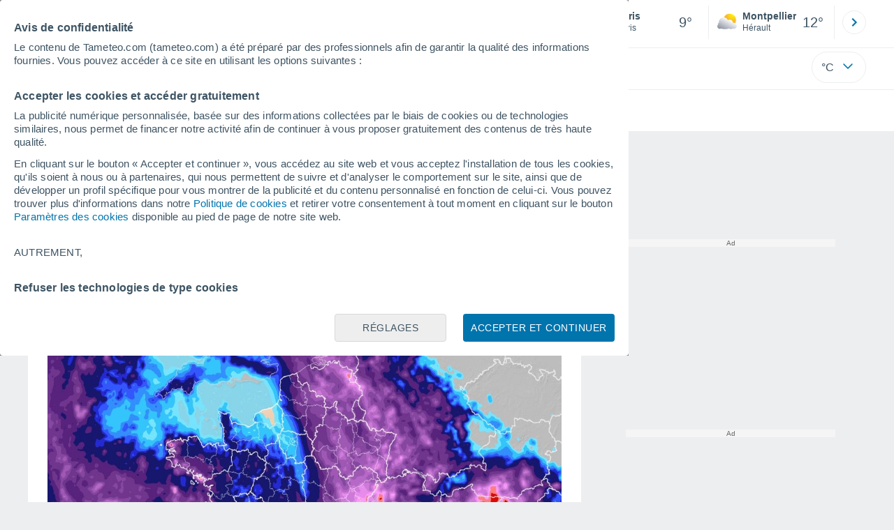

--- FILE ---
content_type: text/javascript
request_url: https://www.tameteo.com/js/bundle/9229/db06f738d98f998eb52c.js
body_size: 10126
content:
"use strict";(self.webpackChunktiempo=self.webpackChunktiempo||[]).push([[1610,3515,3991,6372,8753,9229],{9229:function(e){e.exports=JSON.parse('{"search":{"plus":"Voir plus de résultats","alternate":"Résultats pour","not_found_1":"Nous n\'avons trouvé aucun résultat. Veuillez vérilfier que vous avez écrit le nom de la ville correctement et essayer à nouveau.","not_found_2":"Par exemple: \\"Lyon\\" ou \\"69001\\"","not_found_3":"Vous pouvez rechercher des villes à proximité de votre position en cliquant sur ce bouton:","location":"Localité","email":"Email","send":"Envoyer","mandatory":"Tous les champs sont obligatoires","sended":"La demande a été envoyée avec succès","button_value":"Rechercher des villes à proximité"},"settings":{"temperature":"Température","temperatures":["°C","°F"],"wind":"Vent","winds":["km/h","mph","m/s","kt","beaufort"],"rain":"Pluie","rains":["mm","in","l/m²"],"altitude":"Altitude","distance":"Distance","altitudes":["m","ft"],"snows":["cm","in"],"distances":["km","mi","m"],"lightnings":["éclairs/km<span class=superindex>2</span>","éclairs/mi<span class=superindex>2</span>"],"pres":"Pression","notify":"Recevoir des notifications","warnings":"Alertes","ok":"Accepter","max":"max.","press":["mb","inHg","hPa","mmHg","kPa"]},"feedback":{"h1":"Aidez-nous à améliorer: les prévisions que nous vous offrons sont-elles correctes?","symbol":["Ensoleillé","Nuageux","Brouillard","Pluie","Orages","Neige"],"wind":["km/h","mph","m/s","kt","beaufort"],"comment":"Commentaire","send":"Envoyer","cancel":"Annuler","textarea":"Désirez-vous ajouter un commentaire...?","twind":"Vent","prediccActual":"Prévisions actuelles","prediccSugerida":"Quel temps fait-il actuellement?","nuevo_h1":"Aidez-nous à améliorer","segundo_h1":"Les prévisions que nous vous offrons sont-elles correctes?","simbolos_dia2":{"1":"Ensoleillé","2":"Nuages élevés","3":"Éclaircies","4":"Ciel variable","5":"Couvert","6":"Brume de poussière","7":"Brume de poussière","8":"Brumeux","9":"Brouillards","10":"Orage","11":"Orage","12":"Pluie faible","13":"Pluie faible","14":"Pluie modérée","15":"Pluie modérée","16":"Pluie avec particules de poussière","17":"Pluie avec particules de poussière","18":"Pluie verglaçante","19":"Pluie verglaçante","20":"Pluie et neige mêlée","21":"Pluie et neige mêlée","22":"Pluie avec particules de poussière et neige mêlée","23":"Pluie avec particules de poussière et neige mêlée","24":"Neige","25":"Neige","26":"Neige avec particules de poussière","27":"Neige avec particules de poussière","28":"Pluie forte","29":"Pluie forte","30":"Fortes chutes de pluie et neige mêlée","31":"Fortes chutes de pluie et neige mêlée","32":"Neige forte","33":"Neige forte","34":"Orage","35":"Orage","36":"Grêle","37":"Grêle","38":"Orage avec grêle","39":"Orage avec grêle","40":"Tempête de sable","41":"Blizzard"},"simbolos_noche2":{"1":"Ciel dégagé","2":"Nuages élevés","3":"Éclaircies","4":"Ciel variable","5":"Couvert","6":"Brume de poussière","7":"Brume de poussière","8":"Brumeux","9":"Brouillards","10":"Orage","11":"Orage","12":"Pluie faible","13":"Pluie faible","14":"Pluie modérée","15":"Pluie modérée","16":"Pluie avec particules de poussière","17":"Pluie avec particules de poussière","18":"Pluie verglaçante","19":"Pluie verglaçante","20":"Pluie et neige mêlée","21":"Pluie et neige mêlée","22":"Pluie avec particules de poussière et neige mêlée","23":"Pluie avec particules de poussière et neige mêlée","24":"Neige","25":"Neige","26":"Neige avec particules de poussière","27":"Neige avec particules de poussière","28":"Pluie forte","29":"Pluie forte","30":"Fortes chutes de pluie et neige mêlée","31":"Fortes chutes de pluie et neige mêlée","32":"Neige forte","33":"Neige forte","34":"Orage","35":"Orage","36":"Grêle","37":"Grêle","38":"Orage avec grêle","39":"Orage avec grêle","40":"Tempête de sable","41":"Blizzard"},"feedback_prediccion":"Votre suggestion nous aide à nous améliorer, mais ne garantit pas la modificación de notre prévision."},"about":{"team":{"leer_mas":"Lire plus","leer_menos":"Lire moins"}},"locality_map":{"h3":"Carte {{mapatexto}} {{prepositivo}}","mapatexto":{"temp2m":"des températures","nubes":"de couverture nuageuse","precip":"de pluie et neige","prob":"de probabilité","prcnub":"de pluie et nuages","prsprc":"de pluie et pression","viento":"du vent","prsvie":"de pression et vent","uvi":"de Indice UV","tempmar":"des températures de la mer"},"mapa":{"temp2m":"Température","nubes":"Nuages","precip":"Pluie et neige","prob":"Probabilité","prcnub":"Pluie et nuages","prsprc":"Pluie et pression","viento":"Vent","prsvie":"Pression et vent","uvi":"Indice UV","tempmar":"Température de la Mer","radar":"Radar de pluie","satelite":"Satellite"},"radar":"Radar","satelites":"Satellites","dias":["Dimanche","Lundi","Mardi","Mercredi","Jeudi","Vendredi","Samedi","Dimanche"]},"meteogram":{"months":{"1":"janvier","2":"février","3":"mars","4":"avril","5":"mai","6":"juin","7":"juillet","8":"août","9":"septembre","10":"octobre","11":"novembre","12":"décembre"},"days":["Dimanche","Lundi","Mardi","Mercredi","Jeudi","Vendredi","Samedi","Dimanche"],"days_short":["Dim","Lun","Mar","Mer","Jeu","Ven","Sam","Dim"],"temp_max":"Température maximale","temp_min":"Température minimale","date_tooltip":"{{dia_semana}} {{dia}} {{mes_min}}","temperature":"Température","pressure":"Pression","precipitation":"Précipitations","cloudiness":"Nuages","wind":"Vitesse moyenne du vent","wind_max":"Rafales maximales de vent","wind_dir":{"N":"N","NE":"NE","E":"E","SE":"SE","S":"S","SW":"SW","W":"W","NW":"NW","VAR":"VAR"},"humidity":"Humidité relative","dew_point":"Point de rosée","uv":"Indice UV"},"warnings":{"meses_corto":{"1":"Janv","2":"Fevr","3":"Mars","4":"Avr","5":"Mai","6":"Juin","7":"Juil","8":"Août","9":"Sept","10":"Oct","11":"Nov","12":"Déc","01":"Janv","02":"Fevr","03":"Mars","04":"Avr","05":"Mai","06":"Juin","07":"Juil","08":"Août","09":"Sept","enero":"Janv","febrero":"Fevr","marzo":"Mars","abril":"Avr","mayo":"Mai","junio":"Juin","julio":"Juil","agosto":"Août","septiembre":"Sept","octubre":"Oct","noviembre":"Nov","diciembre":"Déc"},"sin_traducir":"Non traduit","traducido":"Traduit","colores_alerta":["Vert","Jaune","Orange","Rouge"],"riesgos_alertas":["Riaque léger","Risque modéré","Vigilance renforcée","Extrême vigilance","sin riesgo"],"meses_largo":{"1":"janvier","2":"février","3":"mars","4":"avril","5":"mai","6":"juin","7":"juillet","8":"août","9":"septembre","10":"octobre","11":"novembre","12":"décembre"}},"por_horas":{"info_hoy":"Aujourd\'hui à {{localidad}}, {{simbolo_manana}} <strong>ce matin</strong>, avec des températures moyennes autour de <span class=\\"changeUnitT\\" data-weather=\\"{{temp_manana_org}}|1|\\">{{temp_manana}}{{unidad_temp}}</span>. <strong>Cet après-midi</strong>, {{simbolo_tarde}} avec des températures d\'environ <span class=\\"changeUnitT\\" data-weather=\\"{{temp_tarde_org}}|1|\\">{{temp_tarde}}{{unidad_temp}}</span>. <strong>Cette nuit</strong>, {{simbolo_noche}} avec des températures proches des <span class=\\"changeUnitT\\" data-weather=\\"{{temp_noche_org}}|1|\\">{{temp_noche}}{{unidad_temp}}</span>. <span class=\\"swind\\">Des vents de {{direccion_viento}} sont attendus tout au long de la journée avec une vitesse moyenne de <span class=\\"changeUnitW\\" data-weather=\\"{{velocidad_viento_org}}|0\\">{{velocidad_viento}} {{unidad_viento}}</span></span>.","info_manana":"Demain, à {{localidad}}, on aura principalement <strong>{{simbolo_dia}}</strong>. <strong>Les températures</strong> oscilleront entre <span class=\\"changeUnitT\\" data-weather=\\"{{temp_min_org}}|1|\\">{{temp_min}}{{unidad_temp}}</span> et <span class=\\"changeUnitT\\" data-weather=\\"{{temp_max_org}}|1|\\">{{temp_max}}{{unidad_temp}}</span> pendant la journée, et atteindront leur valeur maximal aux alentours de {{hora_temp_max}}. Un <strong>{{viento_descripcion}}</strong> dominera tout au long de la journée, avec des rafales pouvant atteindre les <span class=\\"changeUnitW\\" data-weather=\\"{{rachas_viento_org}}|0\\">{{rachas_viento}} {{unidad_viento}}</span> {{momento_racha}}.","info_pasado":"Après-demain, à {{localidad}}, on aura principalement <strong>{{simbolo_dia}}</strong>. <strong>Les températures</strong> oscilleront entre <span class=\\"changeUnitT\\" data-weather=\\"{{temp_min_org}}|1|\\">{{temp_min}}{{unidad_temp}}</span> et <span class=\\"changeUnitT\\" data-weather=\\"{{temp_max_org}}|1|\\">{{temp_max}}{{unidad_temp}}</span> pendant la journée, et atteindront leur valeur maximal aux alentours de {{hora_temp_max}}. Un <strong>{{viento_descripcion}}</strong> dominera tout au long de la journée, avec des rafales pouvant atteindre les <span class=\\"changeUnitW\\" data-weather=\\"{{rachas_viento_org}}|0\\">{{rachas_viento}} {{unidad_viento}}</span> {{momento_racha}}.","salida_sol":"Lever soleil","puesta_sol":"Coucher soleil","primera_luz_a_las":"Première lueur à <span class= \\"txt-strng\\"> {{h}}:{{m}} </span>","ultima_luz_a_las":"Dernière lueur à <span class= \\"txt-strng\\"> {{h}}:{{m}} </span>","t_lluvia":"Pluie","niebla":"Brouillard","temperatura":"Température","viento_beaufort":{"1":"Calme","2":"Calme","3":"Calme","4":"Calme","5":"Calme","6":"Calme","7":"Calme","8":"Calme","9":"Vent faible de nord","10":"Vent faible de nord-est","11":"Vent faible d\'est","12":"Vent faible de sud-est","13":"Vent faible de sud","14":"Vent faible de sud-ouest","15":"Vent faible d\'ouest","16":"Vent faible de nord-ouest","17":"Vent faible de nord","18":"Vent faible de nord-est","19":"Vent faible d\'est","20":"Vent faible de sud-est","21":"Vent faible de sud","22":"Vent faible de sud-ouest","23":"Vent faible d\'ouest","24":"Vent faible de nord-ouest","25":"Vent faible de nord","26":"Vent faible de nord-est","27":"Vent faible d\'est","28":"Vent faible de sud-est","29":"Vent faible de sud","30":"Vent faible de sud-ouest","31":"Vent faible d\'ouest","32":"Vent faible de nord-ouest","33":"Vent modéré de nord","34":"Vent modéré de nord-est","35":"Vent modéré d\'est","36":"Vent modéré de sud-est","37":"Vent modéré de sud","38":"Vent modéré de sud-ouest","39":"Vent modéré d\'ouest","40":"Vent modéré de nord-ouest","41":"Vent modéré de nord","42":"Vent modéré de nord-est","43":"Vent modéré d\'est","44":"Vent modéré de sud-est","45":"Vent modéré de sud","46":"Vent modéré de sud-ouest","47":"Vent modéré d\'ouest","48":"Vent modéré de nord-ouest","49":"Vent modéré de nord","50":"Vent modéré de nord-est","51":"Vent modéré d\'est","52":"Vent modéré de sud-est","53":"Vent modéré de sud","54":"Vent modéré de sud-ouest","55":"Vent modéré d\'ouest","56":"Vent modéré de nord-ouest","57":"Vent fort de nord","58":"Vent fort de nord-est","59":"Vent fort d\'est","60":"Vent fort de sud-est","61":"Vent fort de sud","62":"Vent fort de sud-ouest","63":"Vent fort d\'ouest","64":"Vent fort de nord-ouest","65":"Vent fort de nord","66":"Vent fort de nord-est","67":"Vent fort d\'est","68":"Vent fort de sud-est","69":"Vent fort de sud","70":"Vent fort de sud-ouest","71":"Vent fort d\'ouest","72":"Vent fort de nord-ouest","73":"Vent très fort de nord","74":"Vent très fort de nord-est","75":"Vent très fort d\'est","76":"Vent très fort de sud-est","77":"Vent très fort de sud","78":"Vent très fort de sud-ouest","79":"Vent très fort d\'ouest","80":"Vent très fort de nord-ouest","81":"Vent très fort de nord","82":"Vent très fort de nord-est","83":"Vent très fort d\'est","84":"Vent très fort de sud-est","85":"Vent très fort de sud","86":"Vent très fort de sud-ouest","87":"Vent très fort d\'ouest","88":"Vent très fort de nord-ouest","89":"Vent d\'ouragan de nord","90":"Vent d\'ouragan de nord-est","91":"Vent d\'ouragan d\'est","92":"Vent d\'ouragan de sud-est","93":"Vent d\'ouragan de sud","94":"Vent d\'ouragan de sud-ouest","95":"Vent d\'ouragan d\'ouest","96":"Vent d\'ouragan de nord-ouest","97":"Vent d\'ouragan de nord","98":"Vent d\'ouragan de nord-est","99":"Vent d\'ouragan d\'est","100":"Vent d\'ouragan de sud-est","101":"Vent d\'ouragan de sud","102":"Vent d\'ouragan de sud-ouest","103":"Vent d\'ouragan d\'ouest","104":"Vent d\'ouragan de nord-ouest"},"v_rachas":"Rafales","indice_uv":"Indice UV","fps":"FPS","s_termica_mv":"T° ressentie","humedad":"Humidité","t_punto_rocio":"Point de rosée","t_visibilidad":"Visibilité","nubosidad_mv":"Couverture nuageuse","si":"OUI","no":"NON","viento_medio":"Vent moyen","viento_rachas":"Rafales","t_presion":"Pression","cota_nieve_mv":"Limite pluie/neige","salida_luna":"Lever lune","puesta_luna":"Coucher lune","formato_hora":"h","fecha_diasemana_dia_mes":"{{dia_semana}} {{dia}} {{mes_min}}","meses_genitivo":["Janvier","Février","Mars","Avril","Mai","Juin","Juillet","Août","Septembre","Octobre","Novembre","Décembre"],"semana_pre":["Dimanche","Lundi","Mardi","Mercredi","Jeudi","Vendredi","Samedi","Dimanche"],"todo_el_dia":"Toute la journée","por_la_manana":"Le matin","por_la_tarde":"L\'après-midi","por_la_noche":"Le soir","de_madrugada":"La nuit","iluminada":"Éclairée","lunas":["Ph. lunaire","Nouvelle Lune","Premier Quartier","Pleine Lune","Dernier Quartier"],"direccion":{"N":"Nord","NE":"Nord-est","E":"Est","SE":"Sud-est","S":"Sud","SW":"Sud-ouest","W":"Ouest","NW":"Nord-ouest"},"indice_riesgos":["Faible","Modéré","Élevé","Très élevé!","Extrême!"],"radiacion_uv":"Radiación ultravioleta","sensacion_abr":"T. ressentie","h2_otro":"{{dia_semana}} {{dia}} {{mes_min}}","amanece_a_las":"Le soleil se lève à <span class=\\"txt-strng\\"> {{h}}h{{m}} </span> ","anochece_a_las":"Le soleil se couche à <span class=\\"txt-strng\\"> {{h}}h{{m}} </span>","iluminada_percent":"Éclairée {{percent}}","profundidad_nieve":"Hauteur de neige","nieve":"Neige","fase_lunar":"Ph. lunaire","fase_luna":"Phase de la lune","luna_sobre_horizonte":"Lune à l\'horizon","luna_bajo_horizonte":"Lune sous l\'horizon","simbolo_2":{"1":"Ensoleillé","2":"Nuages élevés","3":"Éclaircies","4":"Ciel variable","5":"Couvert","6":"Brume de poussière, ciel dégagé","7":"Brume de poussière, ciel nuageux","8":"Brumeux","9":"Brouillards","10":"Orage, ciel variable","11":"Orage, ciel nuageux","12":"Pluie faible, ciel variable","13":"Pluie faible, ciel nuageux","14":"Pluie modérée, ciel variable","15":"Pluie modérée, ciel nuageux","16":"Pluie avec particules de poussière, ciel variable","17":"Pluie avec particules de poussière, ciel nuageux","18":"Pluie verglaçante, ciel variable","19":"Pluie verglaçante, ciel nuageux","20":"Pluie et neige mêlée, ciel variable","21":"Pluie et neige mêlée, ciel nuageux","22":"Pluie avec particules de poussière et neige mêlée, ciel variable","23":"Pluie avec particules de poussière et neige mêlée, ciel nuageux","24":"Neige, ciel variable","25":"Neige, ciel nuageux","26":"Neige avec particules de poussière, ciel variable","27":"Neige avec particules de poussière, ciel nuageux","28":"Pluie forte, ciel variable","29":"Pluie forte, ciel nuageux","30":"Fortes chutes de pluie et neige mêlée, ciel variable","31":"Fortes chutes de pluie et neige mêlée, ciel nuageux","32":"Neige forte, ciel variable","33":"Neige forte, ciel nuageux","34":"Orage, ciel variable","35":"Orage, ciel nuageux","36":"Grêle, ciel variable","37":"Grêle, ciel nuageux","38":"Orage avec grêle, ciel variable","39":"Orage avec grêle, ciel nuageux","40":"Tempête de sable","41":"Blizzard"},"simbolo_noche_2":{"1":"Ciel dégagé","2":"Nuages élevés","3":"Éclaircies","4":"Ciel variable","5":"Couvert","6":"Brume de poussière, ciel dégagé","7":"Brume de poussière, ciel nuageux","8":"Brumeux","9":"Brouillards","10":"Orage, ciel variable","11":"Orage, ciel nuageux","12":"Pluie faible, ciel variable","13":"Pluie faible, ciel nuageux","14":"Pluie modérée, ciel variable","15":"Pluie modérée, ciel nuageux","16":"Pluie avec particules de poussière, ciel variable","17":"Pluie avec particules de poussière, ciel nuageux","18":"Pluie verglaçante, ciel variable","19":"Pluie verglaçante, ciel nuageux","20":"Pluie et neige mêlée, ciel variable","21":"Pluie et neige mêlée, ciel nuageux","22":"Pluie avec particules de poussière et neige mêlée, ciel variable","23":"Pluie avec particules de poussière et neige mêlée, ciel nuageux","24":"Neige, ciel variable","25":"Neige, ciel nuageux","26":"Neige avec particules de poussière, ciel variable","27":"Neige avec particules de poussière, ciel nuageux","28":"Pluie forte, ciel variable","29":"Pluie forte, ciel nuageux","30":"Fortes chutes de pluie et neige mêlée, ciel variable","31":"Fortes chutes de pluie et neige mêlée, ciel nuageux","32":"Neige forte, ciel variable","33":"Neige forte, ciel nuageux","34":"Orage, ciel variable","35":"Orage, ciel nuageux","36":"Grêle, ciel variable","37":"Grêle, ciel nuageux","38":"Orage avec grèle, ciel variable","39":"Orage avec grèle, ciel nuageux","40":"Tempête de sable","41":"Blizzard"},"simbolos_2":{"1":"Ensoleillé","2":"Nuages élevés","3":"Éclaircies","4":"Ciel variable","5":"Couvert","6":"Brume de poussière","7":"Brume de poussière","8":"Brumeux","9":"Brouillards","10":"Orage","11":"Orage","12":"Pluie faible","13":"Pluie faible","14":"Pluie modérée","15":"Pluie modérée","16":"Pluie avec particules de poussière","17":"Pluie avec particules de poussière","18":"Pluie verglaçante","19":"Pluie verglaçante","20":"Pluie et neige mêlée","21":"Pluie et neige mêlée","22":"Pluie avec particules de poussière et neige mêlée","23":"Pluie avec particules de poussière et neige mêlée","24":"Neige","25":"Neige","26":"Neige avec particules de poussière","27":"Neige avec particules de poussière","28":"Pluie forte","29":"Pluie forte","30":"Fortes chutes de pluie et neige mêlée","31":"Fortes chutes de pluie et neige mêlée","32":"Neige forte","33":"Neige forte","34":"Orage","35":"Orage","36":"Grêle","37":"Grêle","38":"Orage avec grêle","39":"Orage avec grêle","40":"Tempête de sable","41":"Blizzard"},"simbolos_noche_2":{"1":"Ciel dégagé","2":"Nuages élevés","3":"Éclaircies","4":"Ciel variable","5":"Couvert","6":"Brume de poussière","7":"Brume de poussière","8":"Brumeux","9":"Brouillards","10":"Orage","11":"Orage","12":"Pluie faible","13":"Pluie faible","14":"Pluie modérée","15":"Pluie modérée","16":"Pluie avec particules de poussière","17":"Pluie avec particules de poussière","18":"Pluie verglaçante","19":"Pluie verglaçante","20":"Pluie et neige mêlée","21":"Pluie et neige mêlée","22":"Pluie avec particules de poussière et neige mêlée","23":"Pluie avec particules de poussière et neige mêlée","24":"Neige","25":"Neige","26":"Neige avec particules de poussière","27":"Neige avec particules de poussière","28":"Pluie forte","29":"Pluie forte","30":"Fortes chutes de pluie et neige mêlée","31":"Fortes chutes de pluie et neige mêlée","32":"Neige forte","33":"Neige forte","34":"Orage","35":"Orage","36":"Grêle","37":"Grêle","38":"Orage avec grêle","39":"Orage avec grêle","40":"Tempête de sable","41":"Blizzard"}},"asistente":{"temperaturas_suben":"Les températures augmentent","temperaturas_bajan":"Les températures baissent","rachas_de":"Rafales de vent de jusqu\'à {{valor}}","riesgo_heladas":"Risque de gel","riesgo_de_uv":"Risque d\'Indice UV {{valor}} {{texto}}","notif_espera_lluvia":"Pluies modérées attendues","notif_espera_nieve":"Chutes de neige attendues","notif_espera_lluvia_fuerte":"Fortes pluies attendues","notif_tormentas_granizo":"Risque d\'orages et grête","notif_tormentas":"Risque d\'orages","notif_finde":"Ce week-end","notif_dia":"Durant la journée de demain","notif_madrugada":"Demain tôt dans la matinée","notif_manana":"Demain matin","notif_tarde":"Demain après-midi","notif_noche":"Demain soir","fps_alto":"Élevé","fps_muy_alto":"Très élevé!","fps_extremo":"Extrême!","ver_mas":"Voir détails"},"nowcast":{"calidad_aire_meteored":["Bonne","Acceptable","Dégradée","Mauvaise","Très mauvaise","Dangereuse"],"consejo_largo_meteored":["La qualité de l\'air est bonne et <strong>ne présente aucun risque</strong> pour la santé. <strong>Profitez</strong> de vos activités de plein air habituelles.","La qualité de l\'air est acceptable et présente un <strong>risque bas</strong> pour la santé. <strong>Profitez</strong> de vos activités de plein air habituelles. Les <strong>personnes sensibles</strong> (personnes âgées, enfants et femmes enceintes) peuvent ressentir des effets sur leur santé et <strong>doivent envisager de réduire les activités de plein air prolongées ou intenses si elles présentent des symptômes</strong>.","La qualité de l\'air est dégradée et peut présenter un <strong>risque pour la santé</strong>. <strong>Profitez</strong> de vos activités de plein air habituelles <strong>si vous ne</strong> présentez aucun <strong>symptôme</strong> tels que mal aux yeux ou à la gorge et toux. Les <strong>personnes sensibles</strong> (personnes âgées, enfants, femmes enceintes et personnes souffrant de pathologies cardiorespiratoires) doivent <strong>limiter les activités</strong> de plein air prolongées ou intenses.","La qualité de l\'air est mauvaise et présente un <strong>risque pour la santé</strong>. <strong>Envisagez de réduire les activités</strong> de plein air intenses ou prolongées <strong>si</strong> vous présentez des <strong>symptômes</strong> tels que mal aux yeux ou à la gorge et toux. Les <strong>personnes sensibles</strong> (personnes âgées, enfants, femmes enceintes et personnes souffrant de pathologies cardiorespiratoires) doivent <strong>éviter les activités</strong> de plein air intenses ou prolongées.","La qualité de l\'air est très mauvaise et présente un <strong>risque élevé pour la santé. Envisagez de réduire les activités</strong> de plein air intenses ou prolongées <strong>si</strong> vous présentez des <strong>symptômes</strong> tels que mal aux yeux et à la gorge et toux. Les <strong>personnes sensibles</strong> (personnes âgées, enfants, femmes enceintes et personnes souffrant de pathologies cardiorespiratoires) <strong>doivent éviter les activités de plein air et réduire les activités physiques</strong>.","La qualité de l\'air est extrêmement mauvaise et présente un <strong>risque très élevé pour la santé. Réduisez les activités physiques en plein air</strong>. Les <strong>personnes sensibles</strong> (personnes âgées, enfants, femmes enceintes et personnes souffrant de pathologies cardiorespiratoires) doivent <strong>rester confinées et réduire les activités physiques.</strong>"],"consejos_corto_meteored":["<li>Aucun risque pour la santé.</li> <li>Profitez de vos activités de plein air habituelles.</li>","<li>Risque bas pour la santé.</li> <li>Les personnes sensibles devraient envisager de réduire les activités de plein air prolongées ou intenses si elles présentent des symptômes</li>","<li>Possible risque pour la santé.</li> <li>Profitez de vos activités de plein air habituelles si vous ne présentez aucun symptôme.</li> <li>Les personnes sensibles doivent limiter les activités de plein air prolongées ou intenses.</li>","<li>Risque important pouir la santé.</li> <li>Envisagez de réduire les activités de plein air intenses ou prolongées si vous présentez des symptômes.</li> <li>Les personnes sensibles doivent éviter les activités de plein air intenses ou prolongées.</li>","<li>Risque élevé pour la santé.</li> <li>Envisagez de réduire les activités de plein air intenses ou prolongées.</li> <li>Les personnes sensibles doivent éviter les activités de plein air et réduire les activités physiques..</li>","<li>Risque très élevé.</li> <li>Réduire les activités physiques en plein air.</li> <li>Les personnes sensibles doivent rester à l\'intérieur et réduire les activités physiques.</li>"],"calidad_aire_eu":["Bonne","Acceptable","Dégradée","Mauvaise","Très mauvaise","Extrêmement mauvaise"],"consejo_largo_eu":["Population générale : La qualité de l\'air est bonne. Profitez de vos activités de plein air habituelles.<br>Population sensible : La qualité de l\'air est bonne. Profitez de vos activités de plein air habituelles","Population générale : Profitez de vos activités de plein air habituelles.<br>Population sensible : Profitez de vos activités de plein air habituelles.","Population générale : Profitez de vos activités de plein air habituelles.<br>Population sensible : Envisagez de réduire les activités de plein air intenses si vous présentez des symptômes.","Population générale : Envisagez de réduire les activités de plein air intenses si vous présentez des symptômes tels que yeux irrités, toux ou mal de gorge.<br>Population sensible : Envisagez de réduire les activités physiques, en particulier en plein air, si vous présentez des symptômes.","Population générale : Envisagez de réduire les activités physiques en plein air si vous présentez des symptômes tels que yeux irrités, toux ou mal de gorge.<br>Population sensible : Réduisez les activités physiques, en particulier en plein air, si vous présentez des symptômes.","Population générale : Réduire les activités physiques en plein air.<br>Population sensible : Éviter les activités physiques en plein air."],"consejos_corto_eu":["<li>Profitez de vos activités de plein air habituelles.</li>","<li>Profitez de vos activités de plein air habituelles.</li>","<li>Profitez de vos activités de plein air habituelles.</li> <li>Les personnes sensibles devraient envisager de réduire les activités de plein air intenses si elles présentent des symptômes</li>","<li>Envisagez de réduire les activités de plein air intenses si vous présentez des symptômes.</li> <li>Les personnes sensibles devraient envisager de réduire leurs activités physiques, en particulier en plein air, si elles présentent des symptômes.</li>","<li>Envisagez de réduire les activités physiques en plein air si vous présentez des symptômes.</li> <li>Les personnes sensibles devraient réduire leurs activités physiques, en particulier en plein air, si elles présentent des symptômes.</li>","<li>Réduire les activités physiques en plein air.</li> <li>Les personnes sensibles devraient éviter les activités physiques en plein air.</li>"],"calidad_aire_usa":["Bonne","Modérée","Mauvaise pour les groupes sensibles","Mauvaise","Très mauvaise","Dangereuse"],"consejo_largo_usa":["La qualité de l\'air est satisfaisante et la pollution de l\'air présente peu ou pas de risque.","La qualité de l\'air est acceptable. Cependant, il existe un possible risque pour certaines personnes, en particulier celles spécialement sensibles à la pollution atmosphérique.","La population sensible peut ressentir certains effets sur leur santé. Les chances sont plus faibles pour la population générale.","La population générale peut ressentir quelques effets sur sa santé; la population sensible peur souffrir des effets plus graves pour la santé.","Avertissement sanitaire : risque accru de subir des effets sur la santé pour l\'ensemble de la population.","Alerte sanitaire :  l\'ensemble de la population peut ressentir des effets sur la santé."],"consejos_corto_usa":["<li>La qualité de l\'air est satisfaisante.</li> <li>Peu ou pas de risque.</li>","<li>La qualité de l\'air est acceptable</li> <li>Possible risque pour les personnes particulièrement sensibles.</li>","<li>Les personnes sensibles peuvent ressentir certains effets sur leur santé.</li> <li>Moins de risque pour la population générale.</li>","<li>Quelques possibles effets sur la santé pour la population générale.</li> <li>Effets plus graves pour la population sensible.</li>","<li>Avertissement sanitaire.</li> <li>Risque élevé pour l\'ensemble de la population.</li>","<li>Alerte sanitaire.</li> <li>Risque extrême pour l\'ensemble de la population.</li>"],"calidad_polen":["Nul","Très faible","Faible","Moyen","Élevé","Très élevé"],"temporalidad":"Saison","info_temporalidad":"Ces dates se réfèrent à la disponibilité des données de nos services, elles ne représentent pas le calendrier pollinique de votre région.","consejo_largo_polen":["Restez informé des prévisions et de la saison de pollinisation du type de pollen auquel vous êtes allergique.","Restez informé des prévisions de pollinisation. Consultez un spécialiste pour reconnaître vos symptômes et, si nécessaire, suivez sa prescription.","Restez informé prévisions du risque allergique au pollen et consultez un spécialiste, si nécessaire. Chez vous, utilisez un aspirateur et des chiffons humides régulièrement. Lavez votre animal de compagnie une fois par semaine.","Évitez de faire sécher les vêtements à l\'extérieur et les objets pouvant attraper la poussière et le pollen. Prenez une douche et lavez-vous les cheveux avant de vous coucher. En moto ou en vélo, portez un casque intégral.","Chez vous et dans la voiture, gardez les fenêtres fermées, utilisez une climatisation avec filtres et/ou des purificateurs d\'air. Évitez d\'utiliser une moto ou un vélo. Lavez-vous le visage et les mains minutieusement. Lorsque vous rentrez chez vous, changez de vêtements et de chaussures. Évitez les zones vertes. Si nécessaire, portez des lunettes de protection et un masque.","Essayez de rester en intérieur le plus de temps possible. Si cela n\'est pas possible, portez des lunettes de protection et un masque (de préférence FPP2 ou avec filtre). - En rentrant chez vous, changez de vêtements et de chaussures, prenez une douche et lavez-vous les cheveux. Évitez les efforts physiques."],"consejos_corto_polen":["<li>Restez informé des prévisions du risque allergique au pollen.</li> <li>Tenez-vous au courant de la saison de pollinisation qui vous affecte.</li>","<li>Restez informé des prévisions du risque allergique au pollen.</li> <li>Apprenez à reconnaître les symptômes de votre allergie.</li> <li>Suivez les recommandations d\'un spécialiste</li>","<li>Restez informé des prévisions du risque allergique au pollen.</li> <li>Consultez un spécialiste, si nécessaire.</li> <li>Utilisez un aspirateur et des chiffons humides régulièrement.</li> <li>Lavez votre animal de compagnie une fois par semaine.</li>","<li>Evitez de faire sécher les vêtements à l\'extérieur et l\'utilisation d\'objets pouvant attraper la poussière et le pollen.</li> <li>Prenez une douche et lavez-vous les cheveux avant de vous coucher.</li> <li>En moto ou en vélo, portez un casque intégral.</li>","<li>Chez vous et dans la voiture, gardez les fenêtres fermées et utilisez un filtre à air et/ou un purificateur</li> <li>Évitez d\'utiliser une moto ou un vélo.</li> <li>Lavez-vous le visage et les mains minutieusement.</li> <li>En rentrant chez vous, changez de vêtements et de chaussures.</li> <li>Evitez les espaces verts</li> <li>Si nécessaire, portez des lunettes de protection et un masque.</li>","<li>Essayez de rester en intérieur le plus de temps possible.</li> <li>A l\'extérieur, portez des lunettes de protection et un masque</li> <li>En rentrant chez vous, changez de vêtements et de chaussures, prenez une douche et lavez-vous les cheveux.</li> <li>Eviter les efforts physiques.</li>"],"tipos_polen":{"alder":"Aulne","birch":"Bouleau","grass":"Graminées","olive":"Olivier","mugwort":"Armoise","ragweed":"Ambroisie"},"tipos_contaminante":{"temp2m":"Température","nubes":"Nuages","precip":"Pluie et neige","prob":"Probabilité de Pluie et Neige","prcnub":"Pluie et nuages","prsprc":"Pluie et pression","viento":"Vent","prsvie":"Pression et vent","uvi":"Indice UV","tempmar":"Température de la Mer","oleajealtura":"Hauteur maximale des vagues","oleajetotal":"Mer totale","oleajeviento":"Mer du vent","oleajefondo":"Houle","mar":"Météo Marine","rayos":"Foudre","visibilidad":"Visibilité","rachas":"Rafales de vent","humedad":"Humidité","lluvia":"Pluie","duaod550":"Brume sèche","pm2p5":"Particules <= 2,5 μm","pm10":"Particules <= 10 μm","o3":"Ozone troposphérique","no2":"Dioxyde d\'azote","so2":"Dioxyde de soufre","co":"Monoxyde de carbone","calidad_aire":"Qualité de l\'air"},"escalas_AQ":{"meteored":"Indice de qualité de l\'air Meteored ©","eu":"Indice européen de qualité de l’air","usa":"Indice de qualité de l\'air aux États-Unis"},"escalas_AQ_corto":{"meteored":"IQA Meteored ©","eu":"IQA Européen","usa":"IQA États-Unis"},"escalas_titulo":"Échelles","leyenda_consejos":"Légende et conseils","basada_en":"Prévisions météo basées sur ECMWF","polen_consejos":["Familiarisez-vous avec les types de pollen auxquels vous êtes allergique, reconnaissez les plantes et leur saison de pollinisation","Vérifiez les niveaux de pollen et les prévisions de pollinisation pour connaître les moments de risque maximum durant lesquels vous devez extrêmer les précautions et organiser vos activités pour les prendre en compte.","Consultez un spécialiste pour reconnaître les symptômes et suivez attentivement ses prescriptions.","Prenez les médicaments prescrits avant l\'exposition au pollen et l\'apparition de symptômes. Tenez en compte les effets secondaires de ces médicaments lors de la réalisation d\'activités nécessitant de la concentration.","Notez que les zones de plage et de hautes montagnes ont tendance à avoir une concentration plus faible. Ces dernières doivent être évité pendant la saison de floraison. La concentration de spores et de poussières a également tendance à diminuer dans les zones plus élevées.","Lorsque les niveaux de pollen sont élevés, évitez les activités de plein air qui provoquent une surexposition aux pollens (jardinage, espaces verts, sports, sorties à la campagne, contact direct avec les plantes, etc.). Évitez les zones avec beaucoup de circulation qui peuvent aggraver les symptômes. Les journées venteuses, sèches et ensoleillées ou les orages peuvent augmenter les niveaux de pollen alors que pendant et après la pluie, il se produit une baisse. De plus, la concentration est plus élevée au lever et au coucher du soleil. Essayez de rester le plus longtemps possible dans des intérieurs propres.","Évitez l\'intrusion de pollen dans la maison en fermant au maximum les fenêtres. Utilisez une climatisation avec un filtre anti-pollen et, si possible, avec un circuit fermé et/ou des purificateurs d\'air, surtout dans les pièces où vous restez plus longtemps. Utilisez des écrans anti-pollen pour les fenêtres lorsqu\'elles sont ouvertes. Ventiler la maison pendant de courtes périodes et aux moments de faible concentration. Évitez les plantes pollinifères à la maison et dans les environs et tondez la pelouse continuellement.","Nettoyez régulièrement votre maison : utilisez un aspirateur ou une serpillère au lieu d\'un balai et des chiffons humides.","La pulvérisation d\'eau ou le maintien d\'une humidité de l\'air adéquate peuvent aider à réduire le niveau de pollen à l\'intérieur, mais peuvent augmenter la concentration d\'autres allergènes tels que les spores de moisissures.","Évitez l\'utilisation d\'objets pouvant attraper le pollen tels que tapis, moquettes, rideaux, couvertures en laine, couettes en plumes, peluches, etc.","Pendant les trajets en voiture, gardez les vitres de la voiture fermées et utilisez la climatisation avec air recyclé et filtres anti-pollen, qui doivent être vérifiés régulièrement.","Évitez de voyager en moto ou en vélo, mais si c\'est le cas, utilisez un casque intégral.","Faites attention aux effets secondaires des antihistaminiques lorsque vous conduisez.","Lavez régulièrement vos animaux domestiques et limitez le contact avec ceux qui passent beaucoup de temps à l\'extérieur, ils peuvent transporter du pollen. Nettoyez leurs pattes en rentrant chez vous. Évitez qu\'ils rentrent dans certaines pièces et lavez-vous les mains après les avoir touchés.","Évitez de porter des lentilles de contact. Portez des lunettes de protection aussi enveloppantes que possible et un masque filtrant l\'air extérieur (de préférence FPP2 ou avec filtre) pour éviter tout contact avec les muqueuses de la bouche, du nez et des yeux. Un casquette avec visière protège également les yeux et empêche le pollen de coller aux cheveux. Mettre de la vaseline autour des narines empêche le pollen de pénétrer dans les muqueuses.","En rentrant chez vous, changez de vêtements et de chaussures en faisant attention de ne pas propager le pollen. Prenez une douche et lavez-vous les cheveux en rentrant chez vous ou le soir pour les nettoyer du pollen accumulé.","Évitez de sécher les vêtements à l\'extérieur, utilisez de préférence un sèche-linge ou des cordes à linge intérieures pour éviter de recueillir du pollen. Si les vêtements sont séchés à l\'extérieur, le repassage aide à détruire certains allergènes.","Hygiène extrême des mains et du visage, rinçage abondant des yeux et des narines pour soulager les effets de l\'allergie. Des lingettes fraîches et humides, des lavages nasaux salins et des gouttes pour les yeux peuvent également être utilisés.","Attention : buvez de l\'eau en permanence pour maintenir l\'hydratation des muqueuses et éviter les irritations ; ne buvez pas d\'alcool car cela augmente la sensibilité des muqueuses en raison de la vasodilatation (se produit également avec certains médicaments) ; évitez de fumer ou d\'inhaler la fumée de cigarette qui aggrave les symptômes, ainsi que les émanations, les vapeurs, les odeurs fortes et la pollution de l\'air ; reposez-vous si nécessaire ; ne manger pas de préparations à base de pollen et laver et éplucher les fruits et légumes avant consommation. Évitez les changements brusques de température et les efforts physiques."],"leyenda":"Légende","consejos":"Conseils","horas":"Heures","horas_anteriores":"Heures précédentes","hoy":"Aujourd&acute;hui","manana":"Demain","semana":["Dim","Lun","Mar","Mer","Jeu","Ven","Sam","Dim"],"niveles_polen":"Niveaux de pollen de Meteored ©","dias":"jours","calidad_aire_nivel":"Qualité de l\'air: {{nivel}}","mas_info":"Plus d\'info","menos_info":"Moins d\'infos"},"mapas_leaflet":{"temp_max":"Temp&eacute;rature maximale","temp_min":"Temp&eacute;rature minimale"},"warnings_v4":{"nivel_riesgo":["Riaque léger","Risque modéré","Vigilance renforcée","Extrême vigilance","sin riesgo"],"ver_mas_avisos":"Voir plus d\'alertes","cantidad_alertas_plur_hoy":"{{cantidad}} Alertes maintenant","cantidad_alertas_sing_hoy":"1 Alerte maintenant","cantidad_alertas_sing_manana":"1 Alerte demain","cantidad_alertas_plur_manana":"{{cantidad}} Alertes demain","cantidad_alertas_sing_pmana":"1 Alerte après-demain","cantidad_alertas_plur_pmana":"{{cantidad}} Alertes après-demain","fecha_hora_nombre_mes":"{{dia}} {{nombre_mes}} {{anio}} {{hora}}","item_alertas":"Alertes","item_alerta":"Alerte","meses_largo":{"1":"janvier","2":"février","3":"mars","4":"avril","5":"mai","6":"juin","7":"juillet","8":"août","9":"septembre","10":"octobre","11":"novembre","12":"décembre"},"alerta_fenomeno_en":"Alerte {{fenomeno}} de niveau {{severidad}} à {{lugar}} aujourd’hui","aviso_nivel_color":"Vigilance {{color}}","fenomeno":["autre","pluie","orages","brouillard","vent","gel","neige","inondations","canicule","froid extrême","vagues-submersion","vigilance route","risque d\\\\’incendie","tempête de sable","phénomènes dangereux","avalanches","brume sèche","cyclone","qualité de l\\\\’air","grêle"],"severidad":["léger","modéré","élevé","extrême"],"color_severidad":["verte","jaune","orange","rouge"]},"contactaV3":{"tus_localidades":"Vos localités:","select_ayuda":["Je ne trouve pas ma ville","Les prévisions météo ne sont pas correctes","Android App - Google Play","iOS App - App Store","Huawei App - AppGallery","Quelque chose ne va pas?","Autre aide"],"link_ayuda":"Lien d\'aide","seleccione_asunto":"Choisissez un poste","buscador_texto":"La météo pour...","ir_trabaja":"Accédez à la section Nous Rejoindre","borrar_archivo":"Êtes-vous sûr de vouloir supprimer le fichier ?","maximo_permitido":"Maximun autorisé","diez_archivos":"Il n\'est pas possible d\'envoyer plus de 10 fichiers","perder_datos":"Êtes-vous sûr de vouloir perdre vos données ?","send_feedback":"Envoi de commentaires...","selec_no_adjuntados":"Il n\'a pas été possible de joindre tous les fichiers sélectionnés en raison de leur taille.","msj_enviado":"Votre message a été envoyé avec succès.","msj_noenviado":"Une erreur s\'est produite. Veuillez réessayer.","ok":"Accepter"},"login":{"iniciar_sesion":"Se connecter","cerrar_sesion":"Fermer la session"},"banner_descarga_app":{"instalar_b":"Installer","texto_descarga_b":"Téléchargez <span class=\\"txt-strng\\">GRATUITEMENT</span> l’application <span class=\\"txt-strng\\">Meteored!</span>"},"mapas_meteo":{"dias_corto":["Dim","Lun","Mar","Mer","Jeu","Ven","Sam","Dim"]},"radar":{"dias_corto":["Dim","Lun","Mar","Mer","Jeu","Ven","Sam","Dim"]},"caption":{"symbol":["Ciel dégagé","Intervalles nuageux","Ciel nuageux","Ciel couvert","Intervalles nuageux avec pluies faibles","Ciel nuageux avec pluies faibles","Ciel couvert avec pluies faibles","Intervalles nuageux avec pluis modérées","Ciel nuageux avec pluies modérées","Ciel couvert avec pluies modérées","Intervalles nuageux avec averses orageuses","Ciel nuageux avec averses orageuses","Ciel couvert avec averses orageuses","Intervalles nuageux avec averses orageuses et grêle","Ciel nuageux avec averses orageuses et grêle","Ciel couvert avec averses orageuses et grêle","Intervalles nuageux avec averses de neige","Ciel nuageux avec averses de neige","Ciel couvert avec averses de neige","Intervalles nuageux avec averses de neige fondue","Ciel nuageux avec averses de neige fondue","Ciel couvert avec averses de neige fondue","Intervalles nuageux avec fortes pluies","Ciel nuageux avec fortes pluies","Ciel couvert avec fortes pluies"]},"meteored_share":{"compartir_prediccion":"Partager les prévisions météo","compartir_articulo":"Partager l\'article","compartir_en":"Partager sur:"}}')}}]);

--- FILE ---
content_type: application/javascript; charset=utf-8
request_url: https://fundingchoicesmessages.google.com/f/AGSKWxUb27NfAO3gxqquZ2BbB1sQDxyjHTzqojhvaLNKUObOls_KXO8KqQtMLNsdUSoiV_q6maJoUW6A0vZGVlVFrtdaQJ_q3DLSNIDMrO5TNoNIEX3WmZlnoqa5t_eAHE2-7Ou7VZ7VXg==?fccs=W251bGwsbnVsbCxudWxsLG51bGwsbnVsbCxudWxsLFsxNzY4OTExMjI2LDM0ODAwMDAwMF0sbnVsbCxudWxsLG51bGwsW251bGwsWzcsNl0sbnVsbCxudWxsLG51bGwsbnVsbCxudWxsLG51bGwsbnVsbCxudWxsLG51bGwsMV0sImh0dHBzOi8vd3d3LnRhbWV0ZW8uY29tL2FjdHVhbGl0ZXMvcHJldmlzaW9ucy9nb3V0dGUtZnJvaWRlLWF1LWRlc3N1cy1kZS1sYS1mcmFuY2UtcG91cnF1b2ktdGFudC1kLWluc3RhYmlsaXRlLWEtcXVhbmQtdW5lLWFtZWxpb3JhdGlvbi1wcmV2aXNpb25zLW1ldGVvLW1hdXNzYWRlLmh0bWwiLG51bGwsW1s4LCJNOWxrelVhWkRzZyJdLFs5LCJlbi1VUyJdLFsxNiwiWzEsMSwxXSJdLFsxOSwiMiJdLFsxNywiWzBdIl0sWzI0LCIiXSxbMjksImZhbHNlIl1dXQ
body_size: 117
content:
if (typeof __googlefc.fcKernelManager.run === 'function') {"use strict";this.default_ContributorServingResponseClientJs=this.default_ContributorServingResponseClientJs||{};(function(_){var window=this;
try{
var np=function(a){this.A=_.t(a)};_.u(np,_.J);var op=function(a){this.A=_.t(a)};_.u(op,_.J);op.prototype.getWhitelistStatus=function(){return _.F(this,2)};var pp=function(a){this.A=_.t(a)};_.u(pp,_.J);var qp=_.Zc(pp),rp=function(a,b,c){this.B=a;this.j=_.A(b,np,1);this.l=_.A(b,_.Nk,3);this.F=_.A(b,op,4);a=this.B.location.hostname;this.D=_.Dg(this.j,2)&&_.O(this.j,2)!==""?_.O(this.j,2):a;a=new _.Og(_.Ok(this.l));this.C=new _.bh(_.q.document,this.D,a);this.console=null;this.o=new _.jp(this.B,c,a)};
rp.prototype.run=function(){if(_.O(this.j,3)){var a=this.C,b=_.O(this.j,3),c=_.dh(a),d=new _.Ug;b=_.fg(d,1,b);c=_.C(c,1,b);_.hh(a,c)}else _.eh(this.C,"FCNEC");_.lp(this.o,_.A(this.l,_.Ae,1),this.l.getDefaultConsentRevocationText(),this.l.getDefaultConsentRevocationCloseText(),this.l.getDefaultConsentRevocationAttestationText(),this.D);_.mp(this.o,_.F(this.F,1),this.F.getWhitelistStatus());var e;a=(e=this.B.googlefc)==null?void 0:e.__executeManualDeployment;a!==void 0&&typeof a==="function"&&_.Qo(this.o.G,
"manualDeploymentApi")};var sp=function(){};sp.prototype.run=function(a,b,c){var d;return _.v(function(e){d=qp(b);(new rp(a,d,c)).run();return e.return({})})};_.Rk(7,new sp);
}catch(e){_._DumpException(e)}
}).call(this,this.default_ContributorServingResponseClientJs);
// Google Inc.

//# sourceURL=/_/mss/boq-content-ads-contributor/_/js/k=boq-content-ads-contributor.ContributorServingResponseClientJs.en_US.M9lkzUaZDsg.es5.O/d=1/exm=ad_blocking_detection_executable,kernel_loader,loader_js_executable/ed=1/rs=AJlcJMzanTQvnnVdXXtZinnKRQ21NfsPog/m=cookie_refresh_executable
__googlefc.fcKernelManager.run('\x5b\x5b\x5b7,\x22\x5b\x5bnull,\\\x22tameteo.com\\\x22,\\\x22AKsRol_qWWDegWXBdaVIR57FDf54A_rqh5woICKLSxBtNPe0_U5JPCZZU8fVABmOySWHQhTzuPxt0fkJ1X_uwdCHi_dl95I-3iUtLGrp3hgnFHawdh1gUd2up2_aCVYRZT258AyqlOp66gOtcrrPhIFoF6pQviykAA\\\\u003d\\\\u003d\\\x22\x5d,null,\x5b\x5bnull,null,null,\\\x22https:\/\/fundingchoicesmessages.google.com\/f\/AGSKWxV7C9N7ByVeB8wXVCuCOEMRFgDN1YETFCyu6asgvxIJCYNY81u9dZAXFTIDqu1xaFYsbi9yenFaaa-e2_VRsEWbQNAV0N6aGxQHIZOQecy16Wc-Bg9TrnykODuBn2eZNBcNg8JRBQ\\\\u003d\\\\u003d\\\x22\x5d,null,null,\x5bnull,null,null,\\\x22https:\/\/fundingchoicesmessages.google.com\/el\/AGSKWxU2KgugOc5ji80SOlvn03VwdFO0P7hG7LItQrwMLytANna9u4vV-cIp7In9xpOEeM0cpy93CSvUjWySjHP9yvlSyYP8vAMGxyI6AHeFLKy3VlayOpUwkYxvtEyQq0mLx7JqjPJtug\\\\u003d\\\\u003d\\\x22\x5d,null,\x5bnull,\x5b7,6\x5d,null,null,null,null,null,null,null,null,null,1\x5d\x5d,\x5b3,1\x5d\x5d\x22\x5d\x5d,\x5bnull,null,null,\x22https:\/\/fundingchoicesmessages.google.com\/f\/AGSKWxUcIc9IJsLkzokBV7VG5XRczc0CE6Gt_O5ZEPYcnR0DVrh-gFmOFXkMcYX_LLYBC_nUg2y8MUSBYbgXEEHZy5IjSOM_Jnf3jnPbcOYSN1LcYmhlA52pziwo1NEzGG9Mo7_TESgyAw\\u003d\\u003d\x22\x5d\x5d');}

--- FILE ---
content_type: application/javascript; charset=utf-8
request_url: https://fundingchoicesmessages.google.com/f/AGSKWxWfC7z2DX9IznCNKyo22VIjlbx6-pinW8OJLsW7DYjrDvr6ducSigbzjVFC_Y3uRbJtF0hLE3x3nW9MLPD4CdhDf-TDZcgjFUdw1sl_sibM1blUuaQeuzu5qBvG8Kua2UazwR0XtnytXVHttyypX8nh3bQ9oXHeOrmE7xFu5FnZb4vkOjQ9Kp8XRk8Z/_/google-adwords/adscroll./ad_rectangle_/title_ad./adtagtranslator.
body_size: -1293
content:
window['f04b3df0-24a5-4aae-b20d-19af3c8093a8'] = true;